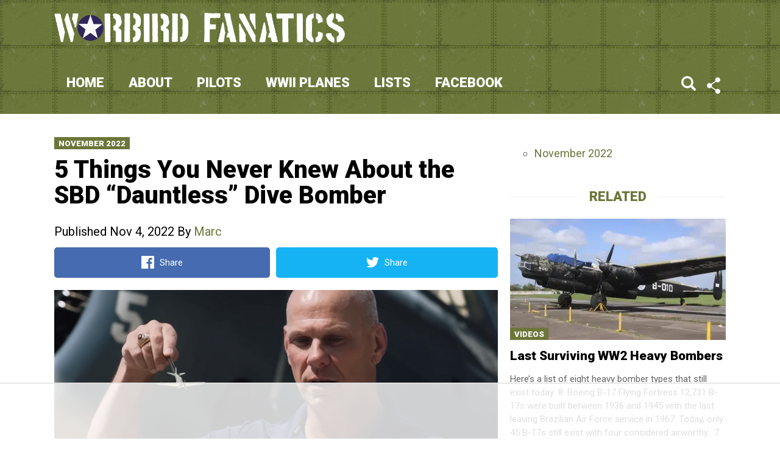

--- FILE ---
content_type: text/html
request_url: https://api.intentiq.com/profiles_engine/ProfilesEngineServlet?at=39&mi=10&dpi=936734067&pt=17&dpn=1&iiqidtype=2&iiqpcid=a36f88a1-fe1e-4ea3-94a1-1aaf0173c615&iiqpciddate=1768663220057&pcid=a4f78ed7-77d6-4573-8d47-74f487b40e01&idtype=3&gdpr=0&japs=false&jaesc=0&jafc=0&jaensc=0&jsver=0.33&testGroup=A&source=pbjs&ABTestingConfigurationSource=group&abtg=A&vrref=https%3A%2F%2Fwarbirdfanatics.com
body_size: 54
content:
{"abPercentage":97,"adt":1,"ct":2,"isOptedOut":false,"data":{"eids":[]},"dbsaved":"false","ls":true,"cttl":86400000,"abTestUuid":"g_c825632f-986b-4a0e-9fde-a8d707114388","tc":9,"sid":1240150921}

--- FILE ---
content_type: text/html; charset=utf-8
request_url: https://www.google.com/recaptcha/api2/aframe
body_size: 270
content:
<!DOCTYPE HTML><html><head><meta http-equiv="content-type" content="text/html; charset=UTF-8"></head><body><script nonce="QR68fIWVGBcXHEQ7LjtOOQ">/** Anti-fraud and anti-abuse applications only. See google.com/recaptcha */ try{var clients={'sodar':'https://pagead2.googlesyndication.com/pagead/sodar?'};window.addEventListener("message",function(a){try{if(a.source===window.parent){var b=JSON.parse(a.data);var c=clients[b['id']];if(c){var d=document.createElement('img');d.src=c+b['params']+'&rc='+(localStorage.getItem("rc::a")?sessionStorage.getItem("rc::b"):"");window.document.body.appendChild(d);sessionStorage.setItem("rc::e",parseInt(sessionStorage.getItem("rc::e")||0)+1);localStorage.setItem("rc::h",'1768663233590');}}}catch(b){}});window.parent.postMessage("_grecaptcha_ready", "*");}catch(b){}</script></body></html>

--- FILE ---
content_type: text/plain
request_url: https://rtb.openx.net/openrtbb/prebidjs
body_size: -85
content:
{"id":"f4038b5d-1ce7-4b8f-9a80-45fdd70c3349","nbr":0}

--- FILE ---
content_type: text/plain
request_url: https://rtb.openx.net/openrtbb/prebidjs
body_size: -226
content:
{"id":"a67f813a-1d86-4232-bf40-1f1534227f1f","nbr":0}

--- FILE ---
content_type: text/plain
request_url: https://rtb.openx.net/openrtbb/prebidjs
body_size: -226
content:
{"id":"2655baeb-a568-406a-b81f-84d83884ec0c","nbr":0}

--- FILE ---
content_type: text/plain
request_url: https://rtb.openx.net/openrtbb/prebidjs
body_size: -226
content:
{"id":"5a55fd8a-aba7-481c-9dbc-60c4bc101017","nbr":0}

--- FILE ---
content_type: text/plain
request_url: https://rtb.openx.net/openrtbb/prebidjs
body_size: -226
content:
{"id":"4b5d04c3-43f0-46c6-a03e-887ee6110c51","nbr":0}

--- FILE ---
content_type: text/plain
request_url: https://rtb.openx.net/openrtbb/prebidjs
body_size: -226
content:
{"id":"20769540-81e3-4bf4-bad2-05da8798d9ce","nbr":0}

--- FILE ---
content_type: text/plain
request_url: https://rtb.openx.net/openrtbb/prebidjs
body_size: -226
content:
{"id":"06b4b726-7bfb-438a-b263-8e2c6ba93dc9","nbr":0}

--- FILE ---
content_type: text/plain
request_url: https://rtb.openx.net/openrtbb/prebidjs
body_size: -226
content:
{"id":"6ebc5cac-6e31-41eb-a80a-a4493001aa9b","nbr":0}

--- FILE ---
content_type: text/plain; charset=utf-8
request_url: https://ads.adthrive.com/http-api/cv2
body_size: 11305
content:
{"om":["00xbjwwl","012nnesp","06htwlxm","0a298vwq2wa","0av741zl","0avwq2wa","0b0m8l4f","0cpicd1q","0f298s6e2ri","0fs6e2ri","0l51bbpm","0p5m22mv","0p7rptpw","0pycs8g7","0r6m6t7w","0sm4lr19","0v298uxlbys","1","10011/07a87928c08b8e4fd1e99595a36eb5b1","1011_302_56233470","1011_302_56233474","1011_302_56233481","1011_302_56233486","1011_302_56233491","1011_302_56233493","1011_302_56233497","1011_302_56233500","1011_302_56233616","1011_302_56233619","1011_302_56233696","1011_302_56241522","1011_302_56241528","1011_302_56273321","1011_302_56273331","1011_302_56273333","1011_302_56273336","1011_302_56273337","1011_302_56527955","1011_302_56528057","1011_302_56528063","1011_302_56528162","1011_302_56590597","1011_302_56590703","1011_302_56590708","1011_302_56590753","1011_302_56862207","1011_302_56862232","1011_302_56862488","1011_302_56862499","1011_302_56924204","1011_302_56924322","1011_302_56924351","1011_302_56982200","1011_302_56982205","1011_302_56982207","1011_302_56982213","1011_302_56982296","1011_302_56982298","1011_302_56982301","1011_302_56982308","1011_302_56982416","1011_302_56982418","1011_302_56982421","1011_302_57035107","1011_302_57035135","1011_302_57035137","1011_302_57035139","1011_302_57035141","1011_302_57035215","1011_302_57035272","1011_302_57035338","1028_8728253","10310289136970_462792722","10310289136970_462792978","10310289136970_466769473","10310289136970_559920770","10310289136970_559920874","10310289136970_593674671","10310289136970_674713065","10310289136970_674713956","10310289136970_686690145","10310289136970_686691894","10339421-5836009-0","10339426-5836008-0","10385900","1043_409_216406","1043_409_216596","1043_409_226342","10ua7afe","11142692","11509227","11526039","11560071","11633448","1185:1610326728","11896988","11999803","12010080","12010084","12010088","12123650","12142259","12151247","12310204638_704006266","124684_153","124843_8","124844_19","124848_7","124853_7","12499658","12837806","12850754","12850755","12850756","13mvd7kb","14xoyqyz","1606221","1610326628","1610326727","1610326728","1611092","16_553781814","16x7UEIxQu8","17_23487692","17_23487695","17_24104651","17_24104696","17_24696317","17_24696320","17_24696334","17_24696337","17_24696340","17_24766955","17_24766968","17_24766988","17_24767217","17_24767219","17_24767241","17_24767245","17_24767248","17_24767255","17_24767534","17_24767603","17k5v2f6","1854232175198354","1891/84814","19298r1igh7","19r1igh7","1h7yhpl7","1kpjxj5u","1m7ow47i","1z298uc5d3f","1zp8pjcw","1zuc5d3f","1zx7wzcw","201500252","201500253","201500255","201500257","202430_200_EAAYACog7t9UKc5iyzOXBU.xMcbVRrAuHeIU5IyS9qdlP9IeJGUyBMfW1N0_","202430_200_EAAYACogIm3jX30jHExW.LZiMVanc.j-uV7dHZ7rh4K3PRdSnOAyBBuRK60_","202430_200_EAAYACogfp82etiOdza92P7KkqCzDPazG1s0NmTQfyLljZ.q7ScyBDr2wK8_","20421090_200_EAAYACogwcoW5vogT5vLuix.rAmo0E1Jidv8mIzVeNWxHoVoBLEyBJLAmwE_","20421090_200_EAAYACogyy0RzHbkTBh30TNsrxZR28Ohi-3ey2rLnbQlrDDSVmQyBCEE070_","206_549410","2132:44129096","2132:44283562","2132:45562715","2132:45563096","2132:45919811","2132:45968072","2132:45999649","2132:46038959","2132:46039823","2132:46039900","2132:46039955","2149:10868755","2149:12123650","2149:12151096","2149:12156461","2149:12160736","2179:579593739337040696","2179:587183202622605216","2179:589289985696794383","2179:589318202881681006","2179:590157627360862445","2179:591283456202345442","2249:647637518","2249:650628025","2249:691925891","2249:700847682","2249:700871522","2249:701450708","2249:703059924","2307:012nnesp","2307:0av741zl","2307:0b0m8l4f","2307:0fs6e2ri","2307:0hly8ynw","2307:0is68vil","2307:0pycs8g7","2307:19r1igh7","2307:1m7ow47i","2307:1zuc5d3f","2307:28u7c6ez","2307:31yw6nyu","2307:3mzmxshy","2307:3o9hdib5","2307:3zp8ouf1","2307:43igrvcm","2307:45astvre","2307:64x7dtvi","2307:6yyccobr","2307:74scwdnj","2307:794di3me","2307:8fdfc014","2307:9925w9vu","2307:9jse9oga","2307:9nex8xyd","2307:9r15vock","2307:be4hm1i2","2307:bj4kmsd6","2307:c1hsjx06","2307:cbg18jr6","2307:cv2huqwc","2307:e49ssopz","2307:ekv63n6v","2307:enjhwz1z","2307:fmmrtnw7","2307:g749lgab","2307:g80wmwcu","2307:ge4000vb","2307:hx1ws29n","2307:jr169syq","2307:kecbwzbd","2307:kniwm2we","2307:lp37a2wq","2307:lz23iixx","2307:mh2a3cu2","2307:min949in","2307:mn537fcq","2307:o4v8lu9d","2307:ouycdkmq","2307:rifj41it","2307:runvvh7o","2307:s4s41bit","2307:t7jqyl3m","2307:tty470r7","2307:u7p1kjgp","2307:urut9okb","2307:v2iumrdh","2307:vdvsc5zp","2307:w15c67ad","2307:wt0wmo2s","2307:wwo5qowu","2307:wxo15y0k","2307:z58lye3x","2319_66419_12499570","2319_66419_12499652","2319_66419_12499658","2409_15064_70_85445175","2409_15064_70_85445183","2409_15064_70_85445193","2409_15064_70_85808977","2409_15064_70_85808987","2409_15064_70_85808988","2409_15064_70_85809016","2409_15064_70_85809022","2409_15064_70_85809046","2409_25495_176_CR52092918","2409_25495_176_CR52092919","2409_25495_176_CR52092920","2409_25495_176_CR52092921","2409_25495_176_CR52092923","2409_25495_176_CR52175340","2409_25495_176_CR52178314","2409_25495_176_CR52178315","2409_25495_176_CR52178316","2409_91366_409_227224","242697002","243098619","25048614","25048618","25_0l51bbpm","25_13mvd7kb","25_4tgls8cg","25_4zai8e8t","25_52qaclee","25_53v6aquw","25_7jvs1wj8","25_87z6cimm","25_8b5u826e","25_8y2y355b","25_9l06fx6u","25_cfnass1q","25_ctfvpw6w","25_dwjp56fe","25_fernzpfb","25_fjzzyur4","25_hueqprai","25_m2n177jy","25_o4jf439x","25_op9gtamy","25_oz31jrd0","25_pz8lwofu","25_sgaw7i5o","25_sqmqxvaf","25_ti0s3bz3","25_tqejxuf9","25_utberk8n","25_x716iscu","25_xz6af56d","25_yi6qlg3p","25_ynwg50ce","25_ztlksnbe","25_zwzjgvpw","262592","26298r0zyqh","2662_199916_T26235379","2662_200562_8166427","2662_200562_8168520","2662_200562_8172720","2662_200562_8172741","2662_200562_8182931","2662_200562_8182933","2662_200562_T26329948","2662_255125_8179376","2709nr6f","2711_15052_11519008","2711_64_11999803","2711_64_12142265","2711_64_12151247","2711_64_12160736","2715_9888_262592","2715_9888_549423","27161459","27s3hbtl","28925636","28933536","28u7c6ez","29102835","29414696","29414711","29451548","2974:8166422","2974:8168476","2974:8168483","2974:8168539","2974:8168540","2974:8172728","2974:8172734","2974:8172741","29_695879875","29_696964702","2_206_554443","2h298dl0sv1","2kbya8ki","2qv6c9u3","2v4qwpp9","2wgqelaj","2y5a5qhb","306_23487707","306_24104726","306_24632125","306_24696320","306_24767215","306_24767579","308_125203_14","308_125204_11","3165236","31qdo7ks","32735354","32975686","3335_133884_702675162","3335_133884_702675191","3335_25247_700109379","3335_25247_700109389","3335_25247_700109391","33604490","33605023","33605181","33605403","33605687","33608612","33627470","33627671","33865078","34182009","34534170","3490:CR52092921","3490:CR52175340","3490:CR52178316","3490:CR52212686","34tgtmqk","351r9ynu","362437_367_246836","3646_185414_8687255","3646_185414_8687256","3658_136236_nr5agyj7","3658_15032_5loeumqb","3658_155735_0pycs8g7","3658_15761_T26365763","3658_15936_31yw6nyu","3658_15936_43igrvcm","3658_175625_be4hm1i2","3658_203382_T26225623","3658_203382_T26255150","3658_211122_rmenh8cz","3658_22079_012nnesp","3658_603555_bj4kmsd6","3658_608642_0fs6e2ri","3658_644013_rnvjtx7r","3658_67113_fgrpby3o","3658_78719_tzfwpx0v","3658_87799_3mzmxshy","36_46_11526039","36_46_11930589","36_46_11999803","36_46_12160736","3702_139777_24765466","3702_139777_24765468","3702_139777_24765476","3702_139777_24765477","3702_139777_24765483","3702_139777_24765484","3702_139777_24765494","3702_139777_24765529","3702_139777_24765531","3702_139777_24765537","3702_139777_24765544","381513943572","38557820","38557829","38557850","38662114","39303318","39350186","39364467","39999952","3LMBEkP-wis","3a19xks2","3b4h1yyx","3c4e1f0d-072d-4b2e-8c1d-ac6dc3f4609d","3gzxu80d","3k7yez81","3mzmxshy","3o6augn1","3o9hdib5","3v2n6fcp","3ws6ppdq","409_192565","409_216326","409_216362","409_216366","409_216384","409_216386","409_216396","409_216398","409_216406","409_216407","409_216408","409_216416","409_216431","409_216434","409_216494","409_216496","409_220153","409_220333","409_220334","409_220336","409_220343","409_220344","409_220359","409_220364","409_220366","409_220369","409_223599","409_225978","409_225982","409_225983","409_225987","409_225988","409_225990","409_225992","409_226312","409_226314","409_226316","409_226321","409_226322","409_226324","409_226326","409_226329","409_226330","409_226332","409_226336","409_226346","409_226347","409_226351","409_226352","409_226354","409_226374","409_227223","409_227224","409_227235","409_227239","409_227240","409_228054","409_228065","409_228105","409_228112","409_228115","409_228116","409_228348","409_228351","409_228356","409_228358","409_228362","409_228367","409_228378","409_228380","409_228382","409_228385","409_230720","409_230721","409_230726","409_230728","409_230738","40okvfnu","42231859","42604842","43130058","436396566","436396574","43919974","43919976","43919984","43919985","439246469228","43igrvcm","44629254","44765434","458901553568","45999649","45astvre","46039823","462792722","4642109_46_12123650","4642109_46_12142259","46_12123650","46_12142259","47192068","47700648","47839462","481703827","485027845327","48739100","48739106","48877306","49039749","49064328","49065887","49190409","4941616","4947806","4972638","4972640","4afca42j","4aqwokyz","4b80jog8","4bzcxdwk","4fk9nxse","4ghpg1az","4qks9viz","4qxmmgd2","4tgls8cg","4zai8e8t","50479792","50525751","507312421","507312430","514819301","521_425_203499","521_425_203500","521_425_203501","521_425_203504","521_425_203505","521_425_203506","521_425_203507","521_425_203508","521_425_203509","521_425_203514","521_425_203515","521_425_203516","521_425_203517","521_425_203518","521_425_203525","521_425_203526","521_425_203529","521_425_203534","521_425_203535","521_425_203536","521_425_203542","521_425_203544","521_425_203614","521_425_203615","521_425_203617","521_425_203618","521_425_203620","521_425_203621","521_425_203623","521_425_203624","521_425_203632","521_425_203633","521_425_203635","521_425_203645","521_425_203647","521_425_203648","521_425_203657","521_425_203674","521_425_203675","521_425_203677","521_425_203680","521_425_203681","521_425_203683","521_425_203686","521_425_203687","521_425_203689","521_425_203692","521_425_203693","521_425_203695","521_425_203696","521_425_203698","521_425_203700","521_425_203702","521_425_203703","521_425_203705","521_425_203706","521_425_203708","521_425_203709","521_425_203712","521_425_203714","521_425_203715","521_425_203729","521_425_203730","521_425_203731","521_425_203732","521_425_203733","521_425_203735","521_425_203736","521_425_203738","521_425_203741","521_425_203742","521_425_203744","521_425_203745","521_425_203747","521_425_203750","521_425_203751","521_425_203864","521_425_203867","521_425_203868","521_425_203871","521_425_203877","521_425_203878","521_425_203879","521_425_203880","521_425_203884","521_425_203885","521_425_203887","521_425_203890","521_425_203892","521_425_203893","521_425_203894","521_425_203897","521_425_203898","521_425_203900","521_425_203905","521_425_203909","521_425_203912","521_425_203917","521_425_203918","521_425_203921","521_425_203924","521_425_203928","521_425_203929","521_425_203932","521_425_203934","521_425_203936","521_425_203938","521_425_203939","521_425_203940","521_425_203946","521_425_203947","521_425_203952","521_425_203956","521_425_203959","521_425_203970","521_425_203976","521_425_203977","52209207","522_119_6205231","52321815","52qaclee","5316_139700_0156cb47-e633-4761-a0c6-0a21f4e0cf6d","5316_139700_0216b0e3-d0fa-41b6-a3d3-161df2c9862c","5316_139700_1675b5c3-9cf4-4e21-bb81-41e0f19608c2","5316_139700_16d52f38-95b7-429d-a887-fab1209423bb","5316_139700_21be1e8e-afd9-448a-b27e-bafba92b49b3","5316_139700_25804250-d0ee-4994-aba5-12c4113cd644","5316_139700_4d1cd346-a76c-4afb-b622-5399a9f93e76","5316_139700_5546ab88-a7c9-405b-87de-64d5abc08339","5316_139700_5be498a5-7cd7-4663-a645-375644e33f4f","5316_139700_605bf0fc-ade6-429c-b255-6b0f933df765","5316_139700_63c5fb7e-c3fd-435f-bb64-7deef02c3d50","5316_139700_6aefc6d3-264a-439b-b013-75aa5c48e883","5316_139700_6c959581-703e-4900-a4be-657acf4c3182","5316_139700_709d6e02-fb43-40a3-8dee-a3bf34a71e58","5316_139700_70a96d16-dcff-4424-8552-7b604766cb80","5316_139700_72add4e5-77ac-450e-a737-601ca216e99a","5316_139700_76cc1210-8fb0-4395-b272-aa369e25ed01","5316_139700_7ffcb809-64ae-49c7-8224-e96d7c029938","5316_139700_83b9cb16-076b-42cd-98a9-7120f6f3e94b","5316_139700_87802704-bd5f-4076-a40b-71f359b6d7bf","5316_139700_90aab27a-4370-4a9f-a14a-99d421f43bcf","5316_139700_a1999e91-ac02-4758-9ed1-b5acddc66573","5316_139700_a2c1dfd3-ca6d-4722-a68e-4932bfeb21a9","5316_139700_a9f4da76-1a6b-41a6-af56-a1aff4fa8399","5316_139700_ae41c18c-a00c-4440-80fa-2038ea8b78cb","5316_139700_af6bd248-efcd-483e-b6e6-148c4b7b9c8a","5316_139700_b801ca60-9d5a-4262-8563-b7f8aef0484d","5316_139700_bd0b86af-29f5-418b-9bb4-3aa99ec783bd","5316_139700_bfa332f1-8275-48ab-9ef5-92af780be670","5316_139700_c5fa253d-13aa-4211-bee0-405c979d2915","5316_139700_cbda64c5-11d0-46f9-8941-2ca24d2911d8","5316_139700_cebab8a3-849f-4c71-9204-2195b7691600","5316_139700_d1a8183a-ff72-4a02-b603-603a608ad8c4","5316_139700_d1c1eb88-602b-4215-8262-8c798c294115","5316_139700_de0a26f2-c9e8-45e5-9ac3-efb5f9064703","5316_139700_e3299175-652d-4539-b65f-7e468b378aea","5316_139700_e3bec6f0-d5db-47c8-9c47-71e32e0abd19","5316_139700_e57da5d6-bc41-40d9-9688-87a11ae6ec85","5316_139700_e819ddf5-bee1-40e6-8ba9-a6bd57650000","5316_139700_ed348a34-02ad-403e-b9e0-10d36c592a09","5316_139700_f25505d6-4485-417c-9d44-52bb05004df5","5316_139700_f3c12291-f8d3-4d25-943d-01e8c782c5d7","5316_139700_f7be6964-9ad4-40ba-a38a-55794e229d11","53v6aquw","542854698","54539649","549423","54tt2h8n","55092222","5510:cymho2zs","5510:imu4u2yg","5510:kecbwzbd","5510:ls74a5wb","5510:ouycdkmq","5510:quk7w53j","55178669","55221385","553781814","554460","555_165_785326944648","5563_66529_OADD2.1316115555006019_1AQHLLNGQBND5SG","5563_66529_OADD2.1324911647936571_1LSIB1P9G0X5U4M","5563_66529_OADD2.1327110671252253_1GA0WX2XBLZBQQE","5563_66529_OADD2.1327110671253357_16SLXA2ANWEQPJ3","5563_66529_OADD2.1327110671253373_1CW0YAYVGIF381Y","5563_66529_OADD2.7284328163393_196P936VYRAEYC7IJY","5563_66529_OADD2.7353135343210_1Q4LXSN5SX8NZNBFZM","5563_66529_OADD2.7353135343668_1BTJB8XRQ1WD0S0520","5563_66529_OADD2.7353135343869_1G0D9YQUG9JX02VYLG","5563_66529_OADD2.7353140498605_1QN29R6NFKVYSO2CBH","5563_66529_OAIP.2bcbe0ac676aedfd4796eb1c1b23f62f","5563_66529_OAIP.4d6d464aff0c47f3610f6841bcebd7f0","5563_66529_U2VhcmNoQWQjODI4MDczODMzMDgzMzMjMjMzNDYwNjc4NDI4MjI0Ng==","55763523","557_409_216366","557_409_216394","557_409_216396","557_409_216398","557_409_216486","557_409_216596","557_409_220139","557_409_220151","557_409_220159","557_409_220161","557_409_220333","557_409_220334","557_409_220336","557_409_220338","557_409_220343","557_409_220344","557_409_220352","557_409_220353","557_409_220354","557_409_220358","557_409_220364","557_409_220366","557_409_223589","557_409_223603","557_409_225988","557_409_226311","557_409_227224","557_409_228054","557_409_228055","557_409_228064","557_409_228077","557_409_228105","557_409_228113","557_409_228115","557_409_228348","557_409_228351","557_409_228354","557_409_228363","557_409_230714","557_409_230729","557_409_235268","558_93_13mvd7kb","558_93_5dd5limo","558_93_a0oxacu8","558_93_be4hm1i2","558_93_cv2huqwc","558_93_fgrpby3o","558_93_op9gtamy","558_93_sqmqxvaf","558_93_x716iscu","558_93_yi6qlg3p","558_93_ztlksnbe","55965333","56071098","560_74_18268059","560_74_18298347","5626536529","56341213","5636:12023784","5636:12023787","56635908","56635945","56635955","5670:8168475","56794606","5726507757","5726507825","576777115309199355","5826547751","583652883178231326","589289985696794383","593674671","59751535","59818357","59873208","59873214","59873222","59873223","59873227","59873230","5989_28443_701278089","5989_84349_553781220","5dd5limo","5ia3jbdy","5iujftaz","5mh8a4a2","5r298t0lalb","5xj5jpgy","600618969","60146355","60168597","60618585","60618611","60860686","609577512","60f5a06w","61085224","61102880","61210719","61643784","616794222","61823051","61823068","618576351","618653722","618876699","618980679","61900466","619089559","61916211","61916223","61916225","61916227","61916229","61932920","61932925","61932933","61932948","61932957","62019681","62020288","62187798","6226505231","6226505239","6226508465","6226522289","62298xhcfc5","6250_66552_873717476","627225143","627227759","627290883","627301267","627309156","627309159","627506494","628013471","628013474","628015148","628086965","628153173","628222860","628223277","628359076","628359889","628360582","628444256","628444259","628444349","628444433","628444439","628456307","628456310","628456313","628456379","628456382","628622163","628622172","628622175","628622178","628622241","628622244","628622247","628622250","628683371","628687043","628687157","628687460","628687463","628803013","628841673","628990952","629007394","629009180","629167998","629168001","629168010","629168565","629171196","629171202","629234167","629255550","629350437","62946734","62946736","62946743","62946748","629488423","629525205","62978285","62978299","62978305","62980343","62980385","62981075","629817930","62981822","62987257","629984747","630137823","6365_61796_685193681490","6365_61796_729220897126","6365_61796_742174851279","6365_61796_784844652399","6365_61796_784880263591","6365_61796_784880274628","6365_61796_784880275642","6365_61796_784971491009","6365_61796_785326944429","6365_61796_785326944621","6365_61796_785326944648","6365_61796_785451798380","6365_61796_785452880867","6365_61796_785452881089","6365_61796_785452909130","6365_61796_787899938824","6365_61796_792723111028","645287520","648104664","648104695","651637446","651637459","651637461","651637462","6547_67916_0rzxnew6agUKwpQSyhdd","6547_67916_1yZeot1LucNC24r0watd","6547_67916_471ZJatcYScFAUthvg4W","6547_67916_Awophy04KtpX8LHMdFCh","6547_67916_Kk6RcbKvKSZYrP0pTH38","6547_67916_TRrWJuVubB8UFnhK086U","6547_67916_TXDgpZG5lWqBVUmo3Uet","6547_67916_TeLXbFX4AUrksLxAsMVT","6547_67916_WhNKmTb5h7Wu1fKcMcmo","6547_67916_jLoKdAFCHMiH6oyr5Hhw","6547_67916_omqh0QvcR6DuWeMjp8nV","6547_67916_pE826spc2jTWBMXHksbw","6547_67916_r2Jz80WaUz49eeglJ1o4","6547_67916_vWRJL9xRmtbMFZ4S3j5N","6547_67916_yHvuDzlE7PGa04LIdmgG","659216891404","659713728691","668017682","670_9916_462096397","670_9916_462792722","670_9916_559920874","670_9916_628989283","679568322","680_99480_692218907","680_99480_700109377","680_99480_700109379","680_99480_700109389","680_99480_700109391","680_99480_700109399","682706254","683692339","684137347","684493019","687873807515","688070999","694912939","695879872","695879875","695879895","695879898","695879908","695879935","696314600","696332890","697189859","697189863","697189873","697189874","697189883","697189924","697189927","697189930","697189949","697189950","697189963","697189965","697189989","697189991","697189994","697189999","697190001","697190006","697190010","697190012","697190019","697190072","697525780","697525781","697525795","697876985","697876986","697876988","697876994","697876997","697876998","697876999","697877001","698549745","698637285","698637296","698637300","699109671","699183154","699183155","699812857","699813340","6bfbb9is","6l5qanx0","6lmy2lg0","6mrds7pc","6rbncy53","6u4glzf8","6yyccobr","700109389","700109399","701276081","701278089","702423494","702759283","702759574","702759712","703142272","703867271","704775140","706320080","70_74987682","70_82133853","70_82133854","70_82133859","70_83443027","70_83443036","70_83443042","70_83443045","70_83447655","70_85472786","70_85472830","70_85472861","70_85473587","70_85473592","70_85943184","70_85943187","70_85943190","70_85943197","70_85954255","70_85954259","70_85954266","70_86735969","70_86735972","720334107512","7354_138543_79507266","7354_138543_85445179","7354_138543_85445193","740711540058","740785804761","74243_74_18268075","74243_74_18268078","74243_74_18268083","74_462616255","74_462792722","74_462792978","74scwdnj","754085118673","77gj3an4","7809341","791206086420","7969_149355_44283562","7969_149355_45999649","7969_149355_45999652","7969_149355_46039900","7cmeqmw8","7jvs1wj8","7nvw7gw6","7o4w91vc","7pmot6qj","7qIE6HPltrY","7qevw67b","7xb3th35","80072814","80072816","80072818","80072819","80072821","80072827","80072828","80072847","8064016","8064018","80ec5mhd","8152859","8152878","8152879","8153741","8153743","8154360","8154361","8154362","8154363","8154366","8154367","8168539","8172724","8172734","8172740","8172741","82133854","82133858","82133859","8341_230731_579593739337040696","8341_230731_585139266317201118","8341_230731_587183202622605216","8341_230731_588366512778827143","8341_230731_588463996220411211","8341_230731_588837179414603875","8341_230731_589289985696794383","8341_230731_589318202881681006","8341_230731_590157627360862445","8341_230731_594033992319641821","83443027","83443036","83443804","83443809","83443827","83443846","83447655","83447657","83557708","8409792","84578111","84578122","84578143","84578144","8520092","85444960","85472858","85473576","85473586","85473587","85473592","85480691","85480699","85809006","85809016","85809046","85943187","85943196","85943197","85943199","85943314","85954280","86470613","86470620","86470621","86470625","86470635","86508693","86508698","86508700","86509222","86509226","86509229","8666/87feac90a39a46fc478dd6042af9e7cc","86735969","86842403","8968064","8ax1f5n9","8b5u826e","8fdfc014","8orkh93v","8ptlop6y","8w4klwi4","9057/0328842c8f1d017570ede5c97267f40d","9057/0da634e56b4dee1eb149a27fcef83898","9057/1ed2e1a3f7522e9d5b4d247b57ab0c7c","9057/211d1f0fa71d1a58cabee51f2180e38f","9074_602714_9056/0328842c8f1d017570ede5c97267f40d","90_12452426","90_12491645","90_12491656","90_12491686","90_12491687","90_12552086","90_12837806","90_12850756","91950566","91950569","91950636","91950664","91950689","91950695","97_8152859","97_8152879","97fzsz2a","9925w9vu","9939a306-40b4-43e2-b116-bbaf51a743a4","9g0s2gns","9jse9oga","9k7edc1n","9krcxphu","9l06fx6u","9nex8xyd","9r15vock","9rqgwgyb","9rvsrrn1","9s4tjemt","9wmwe528","9yffr0hr","F9Qm1g4anuk","QfA7SIOeni8","RAKT2039000H","WDWk-_zGI4E","a0oxacu8","a1vt6lsg","a2uqytjp","a566o9hb","abhu2o6t","ah70hdon","ai51bqq6","ajnkkyp6","akt5hkea","auyahd87","axa2hq5l","axw5pt53","b3sqze11","bahmlw90","bbeecab8-638e-4fbf-a8b9-970b48964062","be4hm1i2","bfcopl4k","bj4kmsd6","bmp4lbzm","bpecuyjx","bu0fzuks","bumlrz1t","byle7ryp","bzp9la1n","c1hsjx06","c1u7ixf4","c25t9p0u","c2d7ypnt","c3x17g1g","c75hp4ji","c7z0h277","cbg18jr6","cc4a4imz","cd40m5wq","cqant14y","cr-1oplzoysu9vd","cr-1oplzoysuatj","cr-1oplzoysubwe","cr-1oplzoysubxe","cr-3f8qyes3uatj","cr-3f8qyes3ubxe","cr-5dqze5bjubwe","cr-5dqze5bjubxe","cr-5ov3ku6tubwe","cr-6ovjht2eu9vd","cr-6ovjht2euatj","cr-6ovjht2eubwe","cr-6ovjht2eubxe","cr-72occ8olu9vd","cr-72occ8olubxe","cr-96xuyi1yu8rm","cr-96xuyi4pu8rm","cr-98q00h3tu9xg","cr-98qyxf3wubqk","cr-98t25j4xu8rm","cr-98xw3lzuubxf","cr-98xw3lzvubxf","cr-98xywk4vubxf","cr-99bo9kj0u9vd","cr-99bo9kj0ubxe","cr-9hxzbqc08jrgv2","cr-Bitc7n_p9iw__vat__49i_k_6v6_h_jce2vj5h_G0l9Rdjrj","cr-Bitc7n_p9iw__vat__49i_k_6v6_h_jce2vj5h_KnXNU4yjl","cr-Bitc7n_p9iw__vat__49i_k_6v6_h_jce2vj5h_PxWzTvgmq","cr-Bitc7n_p9iw__vat__49i_k_6v6_h_jce2vj5h_ZUFnU4yjl","cr-Bitc7n_p9iw__vat__49i_k_6v6_h_jce2vj5h_yApYgdjrj","cr-Bitc7n_p9iw__vat__49i_k_6v6_h_jce2vm6d_d14BLdjrj","cr-a9s2xgzrubwj","cr-aaqt0j7wubwj","cr-aaqt0k1pubwj","cr-aaqt0k1vubwj","cr-aav1zg0qubwj","cr-aav1zg0rubwj","cr-aav1zg0uubwj","cr-aav22g0subwj","cr-aav22g0yubwj","cr-aav22g1qubwj","cr-aav22g2wubwj","cr-aavwye0pubwj","cr-aawz1h8yubwj","cr-aawz2m3vubwj","cr-aawz2m4wubwj","cr-aawz2m4yubwj","cr-aawz2m7tubwj","cr-aawz3f0uubwj","cr-aawz3f0wubwj","cr-aawz3f1rubwj","cr-aawz3f1yubwj","cr-aawz3f3qubwj","cr-aawz3f3uubwj","cr-aawz3f3xubwj","cr-bh74t8gvuatj","cr-c5zb4r7iu9vd","cr-c5zb4r7iuatj","cr-c5zb4r7iubwe","cr-ccr05f6rv7uiu","cr-ccr05f6rv7vjv","cr-ccr05f8w17uiu","cr-cprw0p94uatj","cr-dbs04e7qx7tmu","cr-dby2yd6wt7tmu","cr-dby2yd7wx7tmu","cr-eh447mhhubwe","cr-g7wv3f7qvft","cr-g7xv5h7qvft","cr-gaqt1_k4quarexzqntt","cr-gaqt1_k4quarey3qntt","cr-ghun4f53u9vd","cr-ghun4f53uatj","cr-ghun4f53ubwe","cr-ghun4f53ubxe","cr-hxf9stx0u9vd","cr-hxf9stx0ubwe","cr-jgshc7lxu9vd","cr-k333yp7fu9vd","cr-k4ot01j4ubwe","cr-kz4ol95lu9vd","cr-kz4ol95lubwe","cr-l28i1je3u9vd","cr-lg354l2uvergv2","cr-ond8pwo5ubxe","cr-p03jl497u9vd","cr-p03jl497ubxe","cr-sk1vaer4u9vd","cr-sk1vaer4ubwe","cr-u8cu3kinu9vd","cr-w5suf4cpubxe","cr-wm8psj6gubwe","cr-wvy9pnlnu9vd","cr-wvy9pnlnuatj","cr-wvy9pnlnubwe","cr-wvy9pnlnubxe","cr-x5xes1ejuatj","cr-x5xes1ejubwe","cr-xu1ullzyu9vd","cr-xu1ullzyuatj","ctfvpw6w","cv2982huqwc","cv2huqwc","cymho2zs","czt3qxxp","d6ebf612-32c4-4bae-b170-b4230196db00","d86ebvqg","d8ijy7f2","d8xpzwgq","daw00eve","dg2WmFvzosE","dif1fgsg","dmoplxrm","drpop83n","dt298tupnse","duxvs448","dwghal43","dwjp56fe","e0298z9bgr8","e0z9bgr8","e2c76his","e8n9ryop","eb9vjo1r","ed2985kozku","ed5kozku","ek298v63n6v","ekocpzhh","ekv63n6v","emhpbido","enjhwz1z","extremereach_creative_76559239","ey8vsnzk","f0u03q6w","f3craufm","f85ra698","f9298zmsi7x","fc9d689d-c536-4284-963f-050e99e43220","fcn2zae1","fdjuanhs","fdujxvyb","ffh2l3vn","fgrpby3o","fjp0ceax","fjzzyur4","fmbxvfw0","fmmrtnw7","fr298yszyiz","fryszyiz","fv85xz0v","fwpo5wab","g3tr58j9","g4iapksj","g5egxitt","g749lgab","g80wmwcu","g88ob0qg","gI9S9nleQnmQX1vFLXdS0A","gb15fest","ge4000vb","ghoftjpg","gnm8sidp","gwpcbh4q","h4x8d2p8","h828fwf4","h829828fwf4","hf9ak5dg","hgrz3ggo","hkxtc1wk","hniwwmo2","hqz7anxg","hu2988cf63l","hu8cf63l","hueqprai","hx1ws29n","hxxrc6st","hzonbdnu","i2aglcoy","i776wjt4","i8q65k6g","i90isgt0","ikl4zu8e","iw3id10l","j39smngx","j4r0agpc","jczkyd04","jd035jgw","jdmljx89","jr169syq","jsu57unw","jxrvgonh","k10y9mz2","k37d20v0","kbo6pt5l","kc625orn","kecbwzbd","kgfwtasx","kniwm2we","knoebx5v","ksrdc5dk","kx5rgl0a","kz8629zd","l1keero7","l4k37g7y","lc408s2k","ld4s8rgs","llejctn7","lp37a2wq","lqik9cb3","ls74a5wb","lui7w03k","lxf6ue2i","lz23iixx","m00a5urx","m2n177jy","m4xt6ckm","m9tz4e6u","mf2989hp67j","mf9hp67j","min949in","mk19vci9","mne39gsk","mtsc0nih","mud07se0","mvtp3dnv","mwdyi6u5","mwnvongn","mwwkdj9h","myfx21lx","mypycgyd","n02986kpcfp","n06kpcfp","n229846pcrr","n2upfwmy","nfucnkws","nin85bbg","nrlkfmof","o2s05iig","o705c5j6","oc298zmkbuu","oczmkbuu","oe31iwxh","ofoon6ir","op9gtamy","ot91zbhz","ou7pk8ny","ouycdkmq","ov298eppo2h","oveppo2h","oz31jrd0","ozdii3rw","p7176b0m","pf6t8s9t","pi6u4hm4","pilv78fi","piwneqqj","pm9dmfkk","poc1p809","ppn03peq","pqlzclwo","ptb9camj","pv298u20l8t","pvollulp","pvu20l8t","pz8lwofu","q0j2syjy","q1tdTfCk8Lw","q79txt07","q88tlep8","q9298plh3qd","q9I-eRux9vU","q9plh3qd","qffuo3l3","qhywzxbg","qqvgscdx","qu298k7w53j","quk7w53j","r35763xz","r3co354x","rh63nttv","ri85joo4","riaslz7g","rmenh8cz","rmrlx10n","rnvjtx7r","rrlikvt1","runvvh7o","rxj4b6nw","s4s41bit","s5gryn6u","scpvMntwtuw","sdodmuod","sfg1qb1x","sgaw7i5o","sk4ge5lf","sl8m2i0l","sommz1rg","sqmqxvaf","sslkianq","svx63iol","sx12rtl0","t2dlmwva","t34l2d9w","t3gzv5qs","t58zjs8i","t5kb9pme","t69sf2tp","t7jqyl3m","tchmlp1j","ti0s3bz3","tk209rcs","tsa21krj","tsf8xzNEHyI","tw7wlpw5","twc88lda","tzfwpx0v","u30fsj32","u3i8n6ef","u7686i20","u7p1kjgp","ubykfntq","ud298a4zi8x","uf7vbcrs","uhebin5g","ujqkqtnh","ul298u6uool","ulu6uool","urut9okb","usle8ijx","utberk8n","v2iumrdh","v4rfqxto","v55v20rw","v6298jdn8gd","ven7pu1c","vf0dq19q","vj7hzkpp","vtri9xns","w15c67ad","w1ws81sy","w9z4nv6x","waryafvp","wix9gxm5","wt0wmo2s","wt2980wmo2s","wtgd3b1w","wu5qr81l","wwo5qowu","wxfnrapl","x1aipl6t","x716iscu","x9yz5t0i","xbw1u79v","xdaezn6y","xies7jcx","xnog6vk7","xtxa8s2d","xwhet1qh","xz421126af56d","xz6af56d","xzwdm9b7","y141rtv6","y2298b8ch3z","y51tr986","ygmhp6c6","yi6qlg3p","yl9likui","yq5t5meg","z58lye3x","z8hcebyi","z8p3j18i","zaiy3lqy","zf9iku37","zfexqyi5","zi298bvsmsx","zibvsmsx","zq91ppcm","ztlksnbe","zw6jpag6","zwzjgvpw","7979132","7979135"],"pmp":[],"adomains":["1md.org","a4g.com","about.bugmd.com","acelauncher.com","adameve.com","adelion.com","adp3.net","advenuedsp.com","aibidauction.com","aibidsrv.com","akusoli.com","allofmpls.org","arkeero.net","ato.mx","avazutracking.net","avid-ad-server.com","avid-adserver.com","avidadserver.com","aztracking.net","bc-sys.com","bcc-ads.com","bidderrtb.com","bidscube.com","bizzclick.com","bkserving.com","bksn.se","brightmountainads.com","bucksense.io","bugmd.com","ca.iqos.com","capitaloneshopping.com","cdn.dsptr.com","clarifion.com","clean.peebuster.com","cotosen.com","cs.money","cwkuki.com","dallasnews.com","dcntr-ads.com","decenterads.com","derila-ergo.com","dhgate.com","dhs.gov","digitaladsystems.com","displate.com","doyour.bid","dspbox.io","envisionx.co","ezmob.com","fla-keys.com","fmlabsonline.com","g123.jp","g2trk.com","gadgetslaboratory.com","gadmobe.com","getbugmd.com","goodtoknowthis.com","gov.il","grosvenorcasinos.com","guard.io","hero-wars.com","holts.com","howto5.io","http://bookstofilm.com/","http://countingmypennies.com/","http://fabpop.net/","http://folkaly.com/","http://gameswaka.com/","http://gowdr.com/","http://gratefulfinance.com/","http://outliermodel.com/","http://profitor.com/","http://tenfactorialrocks.com/","http://vovviral.com/","https://instantbuzz.net/","https://www.royalcaribbean.com/","ice.gov","imprdom.com","justanswer.com","liverrenew.com","longhornsnuff.com","lovehoney.com","lowerjointpain.com","lymphsystemsupport.com","meccabingo.com","media-servers.net","medimops.de","miniretornaveis.com","mobuppsrtb.com","motionspots.com","mygrizzly.com","myiq.com","myrocky.ca","national-lottery.co.uk","nbliver360.com","ndc.ajillionmax.com","nibblr-ai.com","niutux.com","nordicspirit.co.uk","notify.nuviad.com","notify.oxonux.com","own-imp.vrtzads.com","paperela.com","paradisestays.site","parasiterelief.com","peta.org","pfm.ninja","photoshelter.com","pixel.metanetwork.mobi","pixel.valo.ai","plannedparenthood.org","plf1.net","plt7.com","pltfrm.click","printwithwave.co","privacymodeweb.com","rangeusa.com","readywind.com","reklambids.com","ri.psdwc.com","royalcaribbean.com","royalcaribbean.com.au","rtb-adeclipse.io","rtb-direct.com","rtb.adx1.com","rtb.kds.media","rtb.reklambid.com","rtb.reklamdsp.com","rtb.rklmstr.com","rtbadtrading.com","rtbsbengine.com","rtbtradein.com","saba.com.mx","safevirus.info","securevid.co","seedtag.com","servedby.revive-adserver.net","shift.com","simple.life","smrt-view.com","swissklip.com","taboola.com","tel-aviv.gov.il","temu.com","theoceanac.com","track-bid.com","trackingintegral.com","trading-rtbg.com","trkbid.com","truthfinder.com","unoadsrv.com","usconcealedcarry.com","uuidksinc.net","vabilitytech.com","vashoot.com","vegogarden.com","viewtemplates.com","votervoice.net","vuse.com","waardex.com","wapstart.ru","wayvia.com","wdc.go2trk.com","weareplannedparenthood.org","webtradingspot.com","www.royalcaribbean.com","xapads.com","xiaflex.com","yourchamilia.com"]}

--- FILE ---
content_type: text/plain
request_url: https://rtb.openx.net/openrtbb/prebidjs
body_size: -226
content:
{"id":"90996f88-36c5-4d1d-b9c7-4478feba9854","nbr":0}

--- FILE ---
content_type: text/plain
request_url: https://rtb.openx.net/openrtbb/prebidjs
body_size: -226
content:
{"id":"24e53e37-c3c8-4bd8-bcdc-f1f865385fd7","nbr":0}

--- FILE ---
content_type: text/plain
request_url: https://rtb.openx.net/openrtbb/prebidjs
body_size: -226
content:
{"id":"b27ee7a3-e7c3-4f72-ad0b-cd97737aee33","nbr":0}

--- FILE ---
content_type: text/plain; charset=UTF-8
request_url: https://at.teads.tv/fpc?analytics_tag_id=PUB_17002&tfpvi=&gdpr_consent=&gdpr_status=22&gdpr_reason=220&ccpa_consent=&sv=prebid-v1
body_size: 56
content:
NzNlZDZmMjItZDgxYi00OWI4LTgxYzYtZjhlOWFhMDFhZjA4IzItNA==

--- FILE ---
content_type: text/plain
request_url: https://rtb.openx.net/openrtbb/prebidjs
body_size: -226
content:
{"id":"53db0f2f-4bf9-4215-96a5-4dcd7fbf5755","nbr":0}

--- FILE ---
content_type: text/plain
request_url: https://rtb.openx.net/openrtbb/prebidjs
body_size: -226
content:
{"id":"806acca1-c902-4ca1-8021-632cefb2e8a5","nbr":0}